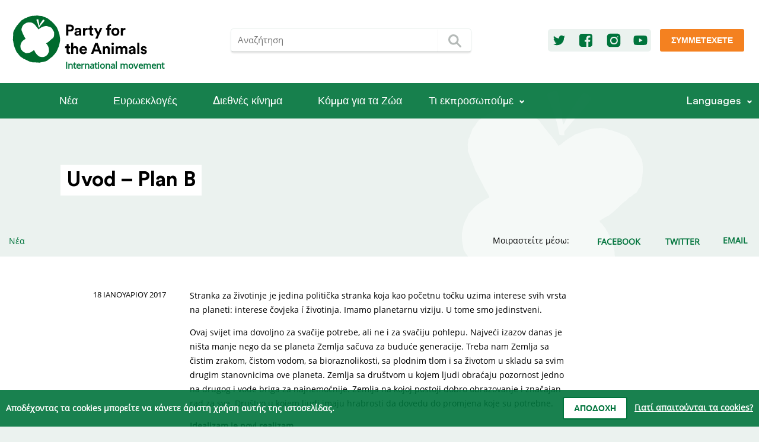

--- FILE ---
content_type: text/html; charset=UTF-8
request_url: https://www.partyfortheanimals.com/el/uvod-plan-b?lang=el
body_size: 60505
content:
<!DOCTYPE html>
<html lang="el" >
    <head>
        <meta charset="utf-8">
        <meta http-equiv="X-UA-Compatible" content="IE=edge">
        <meta name="viewport" content="width=device-width, initial-scale=1">

                                                                                                    <link rel="alternate" hreflang="ar" href="https://www.partyfortheanimals.com/ar/uvod-plan-b">
                                                                                                                                                                                                                                                            <link rel="alternate" hreflang="de" href="https://www.partyfortheanimals.com/de/uvod-plan-b">
                                                                                                                                                                        <link rel="alternate" hreflang="en-US" href="https://www.partyfortheanimals.com/en/uvod-plan-b">
                                                                                                                                                    <link rel="alternate" hreflang="es" href="https://www.partyfortheanimals.com/es/uvod-plan-b">
                                                                                                                                                                                                                                                            <link rel="alternate" hreflang="fr" href="https://www.partyfortheanimals.com/fr/uvod-plan-b">
                                                                                                                                                    <link rel="alternate" hreflang="he" href="https://www.partyfortheanimals.com/he/uvod-plan-b">
                                                                                                                                                    <link rel="alternate" hreflang="hr" href="https://www.partyfortheanimals.com/hr/uvod-plan-b">
                                                                                                                                                    <link rel="alternate" hreflang="it" href="https://www.partyfortheanimals.com/it/uvod-plan-b">
                                                                                                                                                    <link rel="alternate" hreflang="nl-NL" href="https://www.partyfortheanimals.com/nl/uvod-plan-b">
                                                                                                                                                    <link rel="alternate" hreflang="pt-PT" href="https://www.partyfortheanimals.com/pt/uvod-plan-b">
                                                                                                                                                    <link rel="alternate" hreflang="ro" href="https://www.partyfortheanimals.com/ro/uvod-plan-b">
                                                                                                                                                    <link rel="alternate" hreflang="ru" href="https://www.partyfortheanimals.com/ru/uvod-plan-b">
                                                                                                                                                    <link rel="alternate" hreflang="sv-SE" href="https://www.partyfortheanimals.com/sv/uvod-plan-b">
                                                                                                                                                    <link rel="alternate" hreflang="tr" href="https://www.partyfortheanimals.com/tr/uvod-plan-b">
                                                        
        <link rel="shortcut icon" type="image/x-icon" href="/favicon.ico">
        <link rel="apple-touch-icon-precomposed" sizes="144x144" href="/apple-icon-144x144.png">
        <link rel="apple-touch-icon-precomposed" sizes="114x114" href="/apple-icon-114x114.png">
        <link rel="apple-touch-icon-precomposed" href="/apple-icon-57x57.png">

        <meta property="og:title" content="Uvod – Plan B - Party for the Animals">
        <meta property="og:type" content="website">
        <meta property="og:url" content="https://www.partyfortheanimals.com/el/uvod-plan-b">
        <meta property="og:site_name" content="Party for the Animals">

        <meta property="og:image" content="/images/fbdefaultimg.jpg">
        <meta property="og:description" content="Stranka za životinje je jedina politička stranka koja kao početnu točku uzima interese svih vrsta na planeti: interese čovjeka í životinja. Imamo planetarnu viziju. U tome smo jedinstveni.
Ovaj svijet ima dovoljno za svačije potrebe, ali ne i za svačiju pohlepu. Najveći izazov danas je ništa manj...">

        <title>Uvod – Plan B - Party for the Animals</title>

        <meta name="description" content="Stranka za životinje je jedina politička stranka koja kao početnu točku uzima interese svih vrsta na planeti: interese čovjeka í životinja. Imamo planetarnu viziju. U tome smo jedinstveni.
Ovaj svijet ima dovoljno za svačije potrebe, ali ne i za svačiju pohlepu. Najveći izazov danas je ništa manj...">
        <link rel="canonical" href="https://www.partyfortheanimals.com/el/uvod-plan-b">
        <meta name="twitter:site" content="@Party4Animals">
        <meta name="twitter:card" content="summary_large_image">
        <meta property="fb:pages" content="172587329423778">
        <meta name="facebook-domain-verification" content="0iupivg5epzh6aljelpj3yr1h2d5fh">

                    <link rel="stylesheet" href="/css/frontend.css?v155">
        
        <!-- Matomo -->
<script type="text/javascript">
  var _paq = _paq || [];
  /* tracker methods like "setCustomDimension" should be called before "trackPageView" */
  _paq.push(["setDomains", ["*.www.partyfortheanimals.com","*.www.partyfortheanimals.nl"]]);
  _paq.push(["setDoNotTrack", true]);
  _paq.push(["disableCookies"]);
  _paq.push(['trackPageView']);
  _paq.push(['enableLinkTracking']);
  (function() {
    var u="//analytics.partijvoordedieren.nl/";
    _paq.push(['setTrackerUrl', u+'piwik.php']);
    _paq.push(['setSiteId', '3']);
    var d=document, g=d.createElement('script'), s=d.getElementsByTagName('script')[0];
    g.type='text/javascript'; g.async=true; g.defer=true; g.src=u+'piwik.js'; s.parentNode.insertBefore(g,s);
  })();
</script>
<!-- End Matomo Code -->
        
            </head>
    <body class=" news">

        <nav>
    <div class="top-row">
        <div class="container row">
            <a class="logo" href="https://www.partyfortheanimals.com/el/">
                <img src="https://www.partyfortheanimals.com/images/logo.svg" alt="logo" />
                <span>International movement</span>
            </a>

            <form action="https://www.partyfortheanimals.com/el/search">
                <input type="text" required name="q" class="input" placeholder="Αναζήτηση" /><button type="submit" class="btn btn-primary"><svg xmlns="http://www.w3.org/2000/svg" version="1.1" viewBox="0 0 50 50">
 <ellipse rx="9.05" ry="9.05" cy="22.2" cx="22.2" stroke-width="3.92" fill="none"/>
 <path d="m29.6 29.6 7.2 7.2" stroke-linecap="round" stroke-width="3.92" fill="none"/>
</svg></button>
            </form>

            <div class="cta">
                <div class="socials">
                                            <a href="https://twitter.com/Party4Animals" class="social" target="_blank" title="Twitter" rel="noopener noreferrer">
                            <svg width="28" height="28" viewBox="0 0 28 28" fill="none" xmlns="http://www.w3.org/2000/svg">
<path d="M24.1646 7.70472C23.4164 8.02722 22.6037 8.25942 21.7652 8.34973C22.6295 7.83372 23.2874 7.02101 23.597 6.0535C22.7972 6.53081 21.8942 6.87911 20.9525 7.05971C20.1914 6.247 19.1077 5.7439 17.9081 5.7439C15.5989 5.7439 13.7413 7.61442 13.7413 9.91064C13.7413 10.2332 13.78 10.5557 13.8445 10.8653C10.3873 10.6847 7.30412 9.03343 5.253 6.50501C4.89179 7.12422 4.68539 7.83372 4.68539 8.60773C4.68539 10.0525 5.4207 11.3297 6.54302 12.0779C5.8593 12.0521 5.2143 11.8586 4.65959 11.549C4.65959 11.5619 4.65959 11.5877 4.65959 11.6006C4.65959 13.6259 6.09151 15.3029 8.00073 15.6899C7.65243 15.7802 7.27833 15.8318 6.90422 15.8318C6.63332 15.8318 6.37531 15.806 6.11731 15.7673C6.64621 17.4186 8.18133 18.6182 10.0132 18.6569C8.58123 19.7793 6.78811 20.4372 4.8402 20.4372C4.49189 20.4372 4.16939 20.4242 3.83398 20.3855C5.6787 21.5723 7.87173 22.2561 10.2325 22.2561C17.8951 22.2561 22.0877 15.9092 22.0877 10.4008C22.0877 10.2202 22.0877 10.0396 22.0748 9.85904C22.8875 9.26563 23.597 8.53033 24.1646 7.70472Z" />
</svg>
                        </a>
                                                <a href="https://www.facebook.com/Party4theAnimals/" class="social" target="_blank" title="Facebook" rel="noopener noreferrer">
                            <svg width="28" height="28" viewBox="0 0 28 28" fill="none" xmlns="http://www.w3.org/2000/svg">
<path d="M20.875 3H7.125C4.84766 3 3 4.84766 3 7.125V20.875C3 23.1524 4.84766 25 7.125 25H14.7448V16.4779H11.8802V13.1549H14.7448V10.7057C14.7448 7.86979 16.4922 6.32292 19.0274 6.32292C20.2305 6.32292 21.276 6.40886 21.5768 6.45183V9.41667L19.8294 9.43099C18.4401 9.43099 18.1823 10.0755 18.1823 11.0352V13.1549H21.4622L21.0325 16.4779H18.1823V25H20.875C23.1524 25 25 23.1524 25 20.875V7.125C25 4.84766 23.1524 3 20.875 3Z" />
</svg>
                        </a>
                                                                        <a href="https://www.instagram.com/partyfortheanimals/" class="social" target="_blank" title="Instagram" rel="noopener noreferrer">
                            <svg width="28" height="28" viewBox="0 0 28 28" fill="none" xmlns="http://www.w3.org/2000/svg">
<path d="M18.9269 14.4477C18.9269 16.9212 16.9218 18.9263 14.4483 18.9263C11.9748 18.9263 9.96971 16.9212 9.96971 14.4477C9.96971 11.9743 11.9748 9.96913 14.4483 9.96913C16.9218 9.96913 18.9269 11.9743 18.9269 14.4477Z" />
<path fill-rule="evenodd" clip-rule="evenodd" d="M7.80371 2.80347C5.04229 2.80347 2.80371 5.04204 2.80371 7.80347V20.1965C2.80371 22.9579 5.04229 25.1965 7.80371 25.1965H20.1967C22.9581 25.1965 25.1967 22.9579 25.1967 20.1965V7.80347C25.1967 5.04204 22.9581 2.80347 20.1967 2.80347H7.80371ZM20.7183 9.07341C21.213 9.07341 21.6141 8.67239 21.6141 8.17769C21.6141 7.683 21.213 7.28197 20.7183 7.28197C20.2237 7.28197 19.8226 7.683 19.8226 8.17769C19.8226 8.67239 20.2237 9.07341 20.7183 9.07341ZM20.89 14.4477C20.89 18.4832 18.4838 20.8894 14.4483 20.8894C10.4128 20.8894 8.00665 18.4832 8.00665 14.4477C8.00665 10.4122 10.4128 8.00608 14.4483 8.00608C18.4838 8.00608 20.89 10.4122 20.89 14.4477Z" />
</svg>
                        </a>
                                                                        <a href="https://www.youtube.com/playlist?list=PLfRiK3Hk3ZKGHqG_w8cVM7hBU4_ngbT14" class="social" target="_blank" title="Youtube" rel="noopener noreferrer">
                            <svg width="28" height="28" viewBox="0 0 28 28" fill="none" xmlns="http://www.w3.org/2000/svg">
<path d="M25.0366 8.46557C24.8962 7.96245 24.6435 7.5292 24.2784 7.16583C23.9133 6.80247 23.478 6.55091 22.9725 6.41115C22.2424 6.21549 20.5293 6.07573 17.8334 5.99188L14 5.94995L10.1667 5.99188C7.4707 6.07573 5.75763 6.21549 5.02747 6.41115C4.52198 6.55091 4.08669 6.80247 3.72161 7.16583C3.35653 7.5292 3.10378 7.96245 2.96337 8.46557C2.76679 9.22027 2.62637 10.3663 2.54212 11.9036C2.51404 12.6862 2.5 13.385 2.5 14L2.54212 16.0963C2.62637 17.6616 2.76679 18.8216 2.96337 19.5763C3.10378 20.0514 3.35653 20.4707 3.72161 20.8341C4.08669 21.1975 4.52198 21.449 5.02747 21.5888C5.75763 21.7844 7.4707 21.9242 10.1667 22.008L14 22.05L17.8334 22.008C20.5293 21.9242 22.2424 21.7844 22.9725 21.5888C23.478 21.449 23.9133 21.1975 24.2784 20.8341C24.6435 20.4707 24.8962 20.0514 25.0366 19.5763C25.2332 18.8216 25.3736 17.6616 25.4579 16.0963L25.5 14L25.4579 11.9036C25.3736 10.3663 25.2332 9.22027 25.0366 8.46557ZM11.641 17.438V10.6039L17.6648 14L11.641 17.438Z" />
</svg>
                        </a>
                                                            </div>

                                    <a href="https://www.partyfortheanimals.com/el/get-involved" target="" class="btn btn-secondary cta">
                        Συμμετέχετε
                    </a>
                            </div>


        </div>
    </div>
    <div class="bottom-row">
                    <a href="https://www.partyfortheanimals.com/el/" class="home"><img src="https://www.partyfortheanimals.com/images/logo_mark_negative.svg" alt="logo" /></a>
            <a class="toggle" href="#">
                <div class="lines">
                    <div class="line-1"></div>
                    <div class="line-2"></div>
                    <div class="line-3"></div>
                </div>
                κατάλογος
            </a>
        
        <div class="mobile-search">
            <form action="https://www.partyfortheanimals.com/el/search">
                <input type="text" required name="q" class="input" placeholder="Αναζήτηση" aria-label="Ορος αναζήτησης" /><button type="submit" class="btn btn-primary" aria-label="Αναζήτηση"><svg xmlns="http://www.w3.org/2000/svg" version="1.1" viewBox="0 0 50 50">
 <ellipse rx="9.05" ry="9.05" cy="22.2" cx="22.2" stroke-width="3.92" fill="none"/>
 <path d="m29.6 29.6 7.2 7.2" stroke-linecap="round" stroke-width="3.92" fill="none"/>
</svg></button>
            </form>
        </div>

        <div class="row-md-up container">
                        <ul class="row-md-up container">
                                                            <li>
                            <a href="https://www.partyfortheanimals.com/archive/news" target="" class="parent ">Νέα</a>

                                                            <div class="sublinks">
                                    <ul>
                                                                            </ul>
                                </div>
                                                    </li>
                                            <li>
                            <a href="https://www.partyfortheanimals.com/el/party-for-the-animals-is-ready-for-the-european-elections" target="" class="parent ">Ευρωεκλογές</a>

                                                            <div class="sublinks">
                                    <ul>
                                                                            </ul>
                                </div>
                                                    </li>
                                            <li>
                            <a href="https://www.partyfortheanimals.com/international-movement" target="" class="parent ">Διεθνές κίνημα</a>

                                                            <div class="sublinks">
                                    <ul>
                                                                            </ul>
                                </div>
                                                    </li>
                                            <li>
                            <a href="https://www.partyfortheanimals.com/el/who-we-are" target="" class="parent ">Κόμμα για τα Ζώα</a>

                                                            <div class="sublinks">
                                    <ul>
                                                                            </ul>
                                </div>
                                                    </li>
                                            <li>
                            <a href="https://www.partyfortheanimals.com/el/" target="" class="parent has-sublinks">Τι εκπροσωπούμε</a>

                                                            <div class="sublinks">
                                    <ul>
                                                                                    <li>
                                                <a href="https://www.partyfortheanimals.com/stances/healthy-agriculture-sustainable-food" target="">Υγιής γεωργία, βιώσιμη τροφή</a>
                                            </li>
                                                                                    <li>
                                                <a href="https://www.partyfortheanimals.com/stances/animal-rights" target="">Τα Δικαιώματα των ζώων</a>
                                            </li>
                                                                                    <li>
                                                <a href="https://www.partyfortheanimals.com/stances/environment-climate-and-energy" target="">Περιβάλλον, κλίμα και ενέργεια</a>
                                            </li>
                                                                                    <li>
                                                <a href="https://www.partyfortheanimals.com/stances/economy" target="">Οικονομία</a>
                                            </li>
                                                                                    <li>
                                                <a href="https://www.partyfortheanimals.com/stances/biodiversity" target="">Βιοποικιλότητα</a>
                                            </li>
                                                                                    <li>
                                                <a href="https://www.partyfortheanimals.com/stances/social-issues" target="">Κοινωνικά θέματα</a>
                                            </li>
                                                                            </ul>
                                </div>
                                                    </li>
                    
                    <li class="fill separator"></li>
                                        <li class="socialsMobile">
                                                <a href="https://twitter.com/Party4Animals" class="social" target="_blank" title="Twitter" rel="noopener noreferrer">
                            <svg width="28" height="28" viewBox="0 0 28 28" fill="none" xmlns="http://www.w3.org/2000/svg">
<path d="M24.1646 7.70472C23.4164 8.02722 22.6037 8.25942 21.7652 8.34973C22.6295 7.83372 23.2874 7.02101 23.597 6.0535C22.7972 6.53081 21.8942 6.87911 20.9525 7.05971C20.1914 6.247 19.1077 5.7439 17.9081 5.7439C15.5989 5.7439 13.7413 7.61442 13.7413 9.91064C13.7413 10.2332 13.78 10.5557 13.8445 10.8653C10.3873 10.6847 7.30412 9.03343 5.253 6.50501C4.89179 7.12422 4.68539 7.83372 4.68539 8.60773C4.68539 10.0525 5.4207 11.3297 6.54302 12.0779C5.8593 12.0521 5.2143 11.8586 4.65959 11.549C4.65959 11.5619 4.65959 11.5877 4.65959 11.6006C4.65959 13.6259 6.09151 15.3029 8.00073 15.6899C7.65243 15.7802 7.27833 15.8318 6.90422 15.8318C6.63332 15.8318 6.37531 15.806 6.11731 15.7673C6.64621 17.4186 8.18133 18.6182 10.0132 18.6569C8.58123 19.7793 6.78811 20.4372 4.8402 20.4372C4.49189 20.4372 4.16939 20.4242 3.83398 20.3855C5.6787 21.5723 7.87173 22.2561 10.2325 22.2561C17.8951 22.2561 22.0877 15.9092 22.0877 10.4008C22.0877 10.2202 22.0877 10.0396 22.0748 9.85904C22.8875 9.26563 23.597 8.53033 24.1646 7.70472Z" />
</svg>
                        </a>
                                                <a href="https://www.facebook.com/Party4theAnimals/" class="social" target="_blank" title="Facebook" rel="noopener noreferrer">
                            <svg width="28" height="28" viewBox="0 0 28 28" fill="none" xmlns="http://www.w3.org/2000/svg">
<path d="M20.875 3H7.125C4.84766 3 3 4.84766 3 7.125V20.875C3 23.1524 4.84766 25 7.125 25H14.7448V16.4779H11.8802V13.1549H14.7448V10.7057C14.7448 7.86979 16.4922 6.32292 19.0274 6.32292C20.2305 6.32292 21.276 6.40886 21.5768 6.45183V9.41667L19.8294 9.43099C18.4401 9.43099 18.1823 10.0755 18.1823 11.0352V13.1549H21.4622L21.0325 16.4779H18.1823V25H20.875C23.1524 25 25 23.1524 25 20.875V7.125C25 4.84766 23.1524 3 20.875 3Z" />
</svg>
                        </a>
                                                                        <a href="https://www.instagram.com/partyfortheanimals/" class="social" target="_blank" title="Instagram" rel="noopener noreferrer">
                            <svg width="28" height="28" viewBox="0 0 28 28" fill="none" xmlns="http://www.w3.org/2000/svg">
<path d="M18.9269 14.4477C18.9269 16.9212 16.9218 18.9263 14.4483 18.9263C11.9748 18.9263 9.96971 16.9212 9.96971 14.4477C9.96971 11.9743 11.9748 9.96913 14.4483 9.96913C16.9218 9.96913 18.9269 11.9743 18.9269 14.4477Z" />
<path fill-rule="evenodd" clip-rule="evenodd" d="M7.80371 2.80347C5.04229 2.80347 2.80371 5.04204 2.80371 7.80347V20.1965C2.80371 22.9579 5.04229 25.1965 7.80371 25.1965H20.1967C22.9581 25.1965 25.1967 22.9579 25.1967 20.1965V7.80347C25.1967 5.04204 22.9581 2.80347 20.1967 2.80347H7.80371ZM20.7183 9.07341C21.213 9.07341 21.6141 8.67239 21.6141 8.17769C21.6141 7.683 21.213 7.28197 20.7183 7.28197C20.2237 7.28197 19.8226 7.683 19.8226 8.17769C19.8226 8.67239 20.2237 9.07341 20.7183 9.07341ZM20.89 14.4477C20.89 18.4832 18.4838 20.8894 14.4483 20.8894C10.4128 20.8894 8.00665 18.4832 8.00665 14.4477C8.00665 10.4122 10.4128 8.00608 14.4483 8.00608C18.4838 8.00608 20.89 10.4122 20.89 14.4477Z" />
</svg>
                        </a>
                                                                        <a href="https://www.youtube.com/playlist?list=PLfRiK3Hk3ZKGHqG_w8cVM7hBU4_ngbT14" class="social" target="_blank" title="Youtube" rel="noopener noreferrer">
                            <svg width="28" height="28" viewBox="0 0 28 28" fill="none" xmlns="http://www.w3.org/2000/svg">
<path d="M25.0366 8.46557C24.8962 7.96245 24.6435 7.5292 24.2784 7.16583C23.9133 6.80247 23.478 6.55091 22.9725 6.41115C22.2424 6.21549 20.5293 6.07573 17.8334 5.99188L14 5.94995L10.1667 5.99188C7.4707 6.07573 5.75763 6.21549 5.02747 6.41115C4.52198 6.55091 4.08669 6.80247 3.72161 7.16583C3.35653 7.5292 3.10378 7.96245 2.96337 8.46557C2.76679 9.22027 2.62637 10.3663 2.54212 11.9036C2.51404 12.6862 2.5 13.385 2.5 14L2.54212 16.0963C2.62637 17.6616 2.76679 18.8216 2.96337 19.5763C3.10378 20.0514 3.35653 20.4707 3.72161 20.8341C4.08669 21.1975 4.52198 21.449 5.02747 21.5888C5.75763 21.7844 7.4707 21.9242 10.1667 22.008L14 22.05L17.8334 22.008C20.5293 21.9242 22.2424 21.7844 22.9725 21.5888C23.478 21.449 23.9133 21.1975 24.2784 20.8341C24.6435 20.4707 24.8962 20.0514 25.0366 19.5763C25.2332 18.8216 25.3736 17.6616 25.4579 16.0963L25.5 14L25.4579 11.9036C25.3736 10.3663 25.2332 9.22027 25.0366 8.46557ZM11.641 17.438V10.6039L17.6648 14L11.641 17.438Z" />
</svg>
                        </a>
                                            
                    </li>
                            </ul>
            <div href="#" class="parent has-sublinks languages-wrapper">
                Languages
                <div class="sublinks languages">
                    <ul>
                                                    <li data-handle="ar">
                                                                                                                                                                                                                    
                                <a lang="ar" href="https://www.partyfortheanimals.com/ar/uvod-plan-b?lang=ar">العربية</a>
                            </li>
                                                    <li data-handle="de">
                                                                                                                                                                                                                    
                                <a lang="de" href="https://www.partyfortheanimals.com/de/uvod-plan-b?lang=de">Deutsch</a>
                            </li>
                                                    <li data-handle="el">
                                                                                                                                                                                                                    
                                <a lang="el" href="https://www.partyfortheanimals.com/el/uvod-plan-b?lang=el">Ελληνικά</a>
                            </li>
                                                    <li data-handle="en">
                                                                                                                                                                                                                    
                                <a lang="en-US" href="https://www.partyfortheanimals.com/en/uvod-plan-b?lang=en-US">English</a>
                            </li>
                                                    <li data-handle="es">
                                                                                                                                                                                                                    
                                <a lang="es" href="https://www.partyfortheanimals.com/es/uvod-plan-b?lang=es">Español</a>
                            </li>
                                                    <li data-handle="fr">
                                                                                                                                                                                                                    
                                <a lang="fr" href="https://www.partyfortheanimals.com/fr/uvod-plan-b?lang=fr">Français</a>
                            </li>
                                                    <li data-handle="he">
                                                                                                                                                                                                                    
                                <a lang="he" href="https://www.partyfortheanimals.com/he/uvod-plan-b?lang=he">עברית</a>
                            </li>
                                                    <li data-handle="hr">
                                                                                                                                                                                                                    
                                <a lang="hr" href="https://www.partyfortheanimals.com/hr/uvod-plan-b?lang=hr">Hrvatski</a>
                            </li>
                                                    <li data-handle="it">
                                                                                                                                                                                                                    
                                <a lang="it" href="https://www.partyfortheanimals.com/it/uvod-plan-b?lang=it">Italiano</a>
                            </li>
                                                    <li data-handle="nl">
                                                                                                                                                                                                                    
                                <a lang="nl-NL" href="https://www.partyfortheanimals.com/nl/uvod-plan-b?lang=nl-NL">Nederlands</a>
                            </li>
                                                    <li data-handle="pt">
                                                                                                                                                                                                                    
                                <a lang="pt-PT" href="https://www.partyfortheanimals.com/pt/uvod-plan-b?lang=pt-PT">Português</a>
                            </li>
                                                    <li data-handle="ro">
                                                                                                                                                                                                                    
                                <a lang="ro" href="https://www.partyfortheanimals.com/ro/uvod-plan-b?lang=ro">Română</a>
                            </li>
                                                    <li data-handle="ru">
                                                                                                                                                                                                                    
                                <a lang="ru" href="https://www.partyfortheanimals.com/ru/uvod-plan-b?lang=ru">Русский</a>
                            </li>
                                                    <li data-handle="sv">
                                                                                                                                                                                                                    
                                <a lang="sv-SE" href="https://www.partyfortheanimals.com/sv/uvod-plan-b?lang=sv-SE">Svenska</a>
                            </li>
                                                    <li data-handle="tr">
                                                                                                                                                                                                                    
                                <a lang="tr" href="https://www.partyfortheanimals.com/tr/uvod-plan-b?lang=tr">Türkçe</a>
                            </li>
                                            </ul>
                </div>
            </div>
        </div>
    </div>

</nav>        <main>
                <div class="page">
                    
<style>
    
    
            @media (min-width: 769px) {
            #entry-15564 {
                background: none;
            }
        }
    </style>            <div id="entry-15564" class="titles no-image ">
                                    <h1>Uvod – Plan B</h1><br>
                                                                            </div>
        
        <div class="top-bar">
            <div class="breadcrumbs">
                                    
                                            <a href="https://www.partyfortheanimals.com/el/αρχείο/νέα">Νέα</a>
                                                </div>

            <div class="share">
                
                                                                                                                                                                                                        
                    <p>Μοιραστείτε μέσω:</p>
                    <a href="https://www.facebook.com/dialog/share?app_id=251923255984428&amp;display=popup&amp;href=https://www.partyfortheanimals.com/el/uvod-plan-b?lang=el&amp;redirect_uri=https://www.partyfortheanimals.com/el/uvod-plan-b?lang=el" onclick="javascript:window.open(this.href, '', 'menubar=no,toolbar=no,resizable=yes,scrollbars=yes,height=600,width=600');return false;" title="Facebook">
                        <svg width="28" height="28" viewBox="0 0 28 28" fill="none" xmlns="http://www.w3.org/2000/svg">
<path d="M20.875 3H7.125C4.84766 3 3 4.84766 3 7.125V20.875C3 23.1524 4.84766 25 7.125 25H14.7448V16.4779H11.8802V13.1549H14.7448V10.7057C14.7448 7.86979 16.4922 6.32292 19.0274 6.32292C20.2305 6.32292 21.276 6.40886 21.5768 6.45183V9.41667L19.8294 9.43099C18.4401 9.43099 18.1823 10.0755 18.1823 11.0352V13.1549H21.4622L21.0325 16.4779H18.1823V25H20.875C23.1524 25 25 23.1524 25 20.875V7.125C25 4.84766 23.1524 3 20.875 3Z" />
</svg>
                        <span>facebook</span>
                    </a>
                    <a href="https://twitter.com/intent/tweet?text=Uvod%20%E2%80%93%20Plan%20B%20-%20Party%20for%20the%20Animals&amp;url=https://www.partyfortheanimals.com/el/uvod-plan-b?lang=el&amp;via=Party4Animals" onclick="javascript:window.open(this.href, '', 'menubar=no,toolbar=no,resizable=yes,scrollbars=yes,height=600,width=600');return false;" title="Twitter">
                        <svg width="28" height="28" viewBox="0 0 28 28" fill="none" xmlns="http://www.w3.org/2000/svg">
<path d="M24.1646 7.70472C23.4164 8.02722 22.6037 8.25942 21.7652 8.34973C22.6295 7.83372 23.2874 7.02101 23.597 6.0535C22.7972 6.53081 21.8942 6.87911 20.9525 7.05971C20.1914 6.247 19.1077 5.7439 17.9081 5.7439C15.5989 5.7439 13.7413 7.61442 13.7413 9.91064C13.7413 10.2332 13.78 10.5557 13.8445 10.8653C10.3873 10.6847 7.30412 9.03343 5.253 6.50501C4.89179 7.12422 4.68539 7.83372 4.68539 8.60773C4.68539 10.0525 5.4207 11.3297 6.54302 12.0779C5.8593 12.0521 5.2143 11.8586 4.65959 11.549C4.65959 11.5619 4.65959 11.5877 4.65959 11.6006C4.65959 13.6259 6.09151 15.3029 8.00073 15.6899C7.65243 15.7802 7.27833 15.8318 6.90422 15.8318C6.63332 15.8318 6.37531 15.806 6.11731 15.7673C6.64621 17.4186 8.18133 18.6182 10.0132 18.6569C8.58123 19.7793 6.78811 20.4372 4.8402 20.4372C4.49189 20.4372 4.16939 20.4242 3.83398 20.3855C5.6787 21.5723 7.87173 22.2561 10.2325 22.2561C17.8951 22.2561 22.0877 15.9092 22.0877 10.4008C22.0877 10.2202 22.0877 10.0396 22.0748 9.85904C22.8875 9.26563 23.597 8.53033 24.1646 7.70472Z" />
</svg>
                        <span>twitter</span>
                    </a>
                    <a href="whatsapp://send?text=Uvod%20%E2%80%93%20Plan%20B%20-%20Party%20for%20the%20Animals%20https://www.partyfortheanimals.com/el/uvod-plan-b?lang=el" class="whatsapp" target="_blank" rel="noopener noreferrer" title="Whatsapp">
                        <svg width="25" height="25" viewBox="0 0 25 25" version="1.1" xmlns="http://www.w3.org/2000/svg" xmlns:xlink="http://www.w3.org/1999/xlink">
<g id="Canvas" fill="none">
<g id="whatsapp" clip-path="url(#clip0)">
<g id="Subtract">
<path fill-rule="evenodd" clip-rule="evenodd" d="M 0.455566 12.1777C 0.455566 5.45898 5.95703 0 12.728 0C 19.499 0 25 5.45898 25 12.1777C 25 18.8945 19.499 24.3535 12.728 24.3535C 11.7798 24.3535 10.835 24.2441 9.91406 24.0293C 8.82764 23.7773 7.77393 23.377 6.78711 22.8359L 0 25L 2.21338 18.459C 1.05811 16.5703 0.455566 14.3887 0.455566 12.1777ZM 16.0317 13.7578C 15.6089 13.7578 14.7949 15.3262 14.3066 15.3262C 14.1763 15.3262 14.0625 15.2773 13.9482 15.2129C 13.0371 14.7598 12.2393 14.291 11.4907 13.5801C 10.8721 13 10.1885 12.127 9.83057 11.3691C 9.78174 11.2871 9.74902 11.207 9.74902 11.127C 9.74902 10.9629 9.96484 10.7383 10.207 10.4844C 10.5176 10.1602 10.8721 9.79102 10.8721 9.44727C 10.8721 9.28516 10.042 7.08984 9.92822 6.81445C 9.76562 6.39453 9.68408 6.26562 9.24463 6.26562C 9.13672 6.26562 9.0332 6.25195 8.93164 6.24023C 8.83398 6.22852 8.73828 6.2168 8.64258 6.2168C 8.30078 6.2168 8.04004 6.3457 7.7959 6.57227C 7.01465 7.29883 6.62402 8.05859 6.5918 9.12305L 6.5918 9.25391C 6.5752 10.3672 7.12891 11.4824 7.74707 12.3867C 9.14697 14.4375 10.5957 16.2305 12.9229 17.2793C 13.623 17.6016 15.2344 18.2812 16.0156 18.2812C 16.9434 18.2812 18.457 17.6992 18.8315 16.7949C 18.978 16.4238 19.1079 15.9707 19.1079 15.5684C 19.1079 15.502 19.1079 15.4062 19.0757 15.3262C 19 15.1973 17.8071 14.5488 16.9316 14.127C 16.4873 13.9141 16.125 13.7578 16.0317 13.7578Z" />
</g>
</g>
</g>
<defs>

<clipPath id="clip0">
<rect width="25" height="25" fill="white"/>
</clipPath>

</defs>
</svg>

                        <span>whatsapp</span>
                    </a>
                    <a href="mailto:?to=&amp;body=Stranka%20za%20%C5%BEivotinje%20je%20jedina%20politi%C4%8Dka%20stranka%20koja%20kao%20po%C4%8Detnu%20to%C4%8Dku%20uzima%20interese%20svih%20vrsta%20na%20planeti%3A%20interese%20%C4%8Dovjeka%20%C3%AD%20%C5%BEivotinja.%20Imamo%20planetarnu%20viziju.%20U%20tome%20smo%20jedinstveni.%0AOvaj%20svijet%20ima%20dovoljno%20za%20sva%C4%8Dije%20potrebe%2C%20ali%20ne%20i%20za%20sva%C4%8Diju%20pohlepu.%20Najve%C4%87i%20izazov%20danas%20je%20ni%C5%A1ta%20manj...%20https://www.partyfortheanimals.com/el/uvod-plan-b?lang=el&amp;subject=Uvod%20%E2%80%93%20Plan%20B%20-%20Party%20for%20the%20Animals" title="Email">
                        <svg width="25" height="25" viewBox="0 0 25 25" fill="none" xmlns="http://www.w3.org/2000/svg">
<path d="M25 9.33371C24.5815 9.79409 24.1071 10.1987 23.6049 10.5474C21.2751 12.1239 18.9314 13.7143 16.6574 15.3605C15.4855 16.2254 14.0346 17.2857 12.5139 17.2857H12.5H12.486C10.9654 17.2857 9.51451 16.2254 8.34263 15.3605C6.06864 13.7003 3.72489 12.1239 1.40904 10.5474C0.892857 10.1987 0.418527 9.79409 0 9.33371V20.4107C0 21.6384 1.00446 22.6429 2.23214 22.6429H22.7679C23.9955 22.6429 25 21.6384 25 20.4107V9.33371ZM25 5.23214C25 4.00447 23.9816 3 22.7679 3H2.23214C0.739397 3 0 4.17188 0 5.53906C0 6.80859 1.40904 8.38505 2.39955 9.05469C4.56194 10.5614 6.75223 12.0681 8.91462 13.5887C9.82143 14.2165 11.356 15.5 12.486 15.5H12.5H12.5139C13.644 15.5 15.1786 14.2165 16.0854 13.5887C18.2478 12.0681 20.4381 10.5614 22.6144 9.05469C23.8421 8.20368 25 6.79464 25 5.23214Z" />
</svg>                        <span>email</span>
                    </a>
                            </div>
        </div>

        <div class="content-wrapper">
                <div class="white-wrapper">
        <div class="content-small matrix">
            <div class="pagedate">18 Ιανουαρίου 2017</div>
                
            <p>Stranka za životinje je jedina politička stranka koja kao početnu točku uzima interese svih vrsta na planeti: interese čovjeka í životinja. Imamo planetarnu viziju. U tome smo jedinstveni.</p>
<p>Ovaj svijet ima dovoljno za svačije potrebe, ali ne i za svačiju pohlepu. Najveći izazov danas je ništa manje nego da se planeta Zemlja sačuva za buduće generacije. Treba nam Zemlja sa čistim zrakom, čistom vodom, sa bioraznolikosti, sa plodnim tlom i sa životom u skladu sa svim drugim stanovnicima ove planeta. Zemlja sa društvom u kojem ljudi obraćaju pozornost jedno na drugog i vode briga za najnemoćnije. Zemlja na kojoj postoji dobro obrazovanje i značajan rad za sve. Društvo u kojem ljudi imaju hrabrosti da dovedu do promjena koje su potrebne.</p>
<p><strong>Idealizam je novi realizam<br />
</strong>Postoji potreba za plan B, jer nema planete B. Ovaj izborni program je taj plan B. Bez borbe protiv samo simptoma. Bez rješenja koji bi tek nakon nekoliko desetljeća trebali imati neki utjecaj. Bez kompromisa. Ali sa idealima koji su izvedivi, pristupačni i koje možemo finansirati. Uvjereni smo da je to moguće. I mi ćemo se jako potruditi da to ostavarimo.</p>
<p>U saboru na dnevni red stavljamo teme koje druge stranke samo vole ignorirati. Vodimo snažnu opoziciju protiv razmišljanja o samo jednom pitanju, to jeste opoziciju protiv načina razmišljanja stranaka koje se samo bave čovjekom sa zapada i njegovim novcem. Tradicionalno razmišljanje još uvijek pretpostavlja da se prvo treba zaraditi novac, prije nego što možemo dati ozbiljnu pozornost na stvari koje su zaista važne. Stvari kao što su prava ljudi i životinja, te očuvanje prirode i okoliša. Temeljne uvjete našeg postojanja, druge stranke doživljavaju kao luksuz. Navikli smo da novac vidimo kao cilj sam po sebi. Kao da je ono što sebi možemo priuštiti povezano s iznosima novca, umjesto sa koliko bogatstva planeta Zemlja može ponuditi, sa načinom na koji se distribuira to bogatstvo i sa pitanjem koje (moralne) odluke pri tome donosimo. Sadašnji trend gospodarstva je prvenstveno usmjeren na to da se sve ono što naša planeta nudi što brže moguće potroši. Želimo ekonomiju koja je u službi svega što čini život vrijednim. Kao što su borba protiv siromaštva, promicanje jednakosti, sigurnost i kvalitet života na zemlji.</p>
<p>Djecu prijašnjih generacija uvijek je čekala bolja budućnost nego njigove roditelje kada su bili mladi. Tako je bilo sve do naše generacije. Mi smo prva generacija koja se brine o pitanju da li će našoj djeci biti bolje nego nama, kako u materijalnom tako i u nematerijalnom smislu. Čini se da smo prva generacija koja se mora suočiti s promjenama koje jedva možemo kontrolirati<strong>,</strong> koje će zahtijevati svu našu domišljatost i naše inovativne snage, kako bi očuvali kvalitet života na zemlji.</p>
<p><strong>Plan B. Postoji obilje rješenja<br />
</strong>Ekonomska kriza nije uzrokovana oskudnosti dobara i usluga, nego greškama u gospodarskom sustavu. Živimo u vremenima u kojima sa sve manjom radnom snagom, možemo proizvoditi i organizirati sve što nam treba. To pruža veliku priliku da provedemo više vremena u brizi za drugoga i za prirodu. I da provedemo više vremena u brizi za osobni razvoj, inovaciju, sport, umjetnost i tako dalje. Međutim na putu toga nam stoji način na koji smo organizirali gospodarstvo: ljudi moraju sve više i duže da rade, umjesto manje. Mnogi ljudi ostaju isključeni. Mladi ljudi na primjer imaju poteškoća u pronalaženju stalnog posla i imaju skoro samo fleksibilne ugovore.</p>
<p>Sada proizvodnja i potrošnja moraju rasti prisilno, bez obzira dali ljudima to treba ili ne. Rad je i dalje skup zbog visokih poreza, dok je taj rad na raspolaganju u izobilju. Resursi su međutim, vrlo jeftini, dok su rijetki i u mnogim slučajevima konačni, te njihovo vađenje izbacuje prirodu iz ravnoteže. Postojeći ekonomski sustav izaziva ovisnost o rastu i dugu, zbog čega svaki put nastaju problemi. Mi ćemo taj sustav znači morati organizirati na drugačiji način.</p>
<p>I to je moguće! Mi ne bi trebali plaćati porez na rad (dohodak), već na korištenje resursa, posebice neobnovljivih resursa. Održivi proizvodi će onda postati jeftiniji. Za onečišćujuće proizvode ćemo plaćati više. Tako će biti moguće da nazad vratimo zaposlenost koju smo izgubili zato što su neke firme otišle u zemlje s niskim plaćama: na primjer tekstilni sektor i druge prerađivačke industrije. U svim područjima će tako biti više zaposlenih, jer će rad postati mnogo jeftiniji. Obrazovanje i zdravlje će od toga zasigurno imati koristi. Možemo koristiti naše vrijeme, energiju i kreativnost za ‘ozelenjavanje’ našeg poslovanja i proizvoda<strong>, </strong>sa pametnim inovacijama, u službi održivosti. U službi jedni drugog. Ideju za osnovni dohodak za svakoga treba ozbiljno ispitati. Osnovni dohodak bi mogao omogućuti puno rada i aktivnosti za koje sada nemamo vremena ili su preskupi.</p>
<p>Postoje mnogo više rješenja. Kada bih polja, gdje sada raste hrana za mesnu industriju, koristili za usjev za proizvodnju hrane koju ljudi direktno mogu jesti, onda bih ta ista polja mogli koristiti da nahranimo tri puta više ljudi nego sada, a čak bi onda mogli vratiti jedan dio tih polja prirodi. Kada bih smo koristili naše zgrade za proizvodnju energije umjesto za trošnju energije, to bi već činilo veliku razliku. Kada bi smo smanjili i zaustavili korištenje životinja za zabavu, hranu, odjeću i eksperimentiranja, dobili bih društvo u kojem na prvo mjesto ne stavljamo samo interese ljudi, već i interese svih živih bića. Život će imati više smisla, postati opušteniji i solidaraniji, s više sigurnosti, suosjećanja i održivosti. Naša planeta dobiva priliku da se oporavi. Naše društvo postaje održivo.</p>
<p>Održivo društvo gdje se svi mogu osjećati kod kuće, moguće je ako se više ne fokusiramo jednostrano na rast bruto domaćeg proizvoda kao mjeru našeg prosperiteta. Morat ćemo dopustiti da nas više vode pokazatelji kao što su razina sigurnosti u našem društvu, ekološki otisak, zajednica, zdravlje i dobrobit ljudi, životinja i prirode. Ne trebamo se fiksirati na jednostrane modele rasta sa strane CPB (Centraal Planbureau, holandska organizacija koja čini ekonomske prognoze i analize), koje skoro nikako ne uzmaju u obzir posljedice naših akcija za druge zemlje.</p>
<p>Svi se brinemo o velikom broju sukoba širom svijeta. Milijuni ljudi bježe iz svojih domova. Sukobi često eskaliraju zbog nestašica vode i hrane i zbog klimatske promjene. Mi naš svijet možemo učiniti sigurnijim i mirnijim ako se usudimo da pogledamo na našu vlastitu ulogu u nastanku takvih sukoba. Kao što je naše nepotrebno gubljenje resursa; fosilna goriva, pitke vode, fosfat. Ali i naša agresivna izvozna strategija na štetu lokalnih gospodarstava u siromašnim zemljama, i naša industrija oružja koja pojačava sukobe. Borba protiv gladi i siromaštva u svijetu počinje s pravednom raspodjelom bogatstva koje naša planeta nudi.</p>
<p><strong>Držite se čvrsto svojih ideala<br />
</strong>Prema anketama, 19% birača razmatra da glasa za Stranku za životinje. Vi ste dio tih birača, inače ne bi dolazili ovdje. Ovaj izborni program je osmišljen kako bi vam predstavili viziju Stranke za životinje koja je usmjerena na cijelu planetu. Vizija koja se temelji na naša četiri principa; suosjećanje, održivost, osobna sloboda i osobna odgovornost. Naš plan B nije skup u smislu novca, ali zaista zahtijeva hrabrost dovoljno neustrašivih građana da okrenemo novu stranicu. I to također 15. ožujka 2017 (dan izbora u Nizozemskoj) .</p>
<p>Vaš glas ćemo koristiti za ovo:</p>
<p><strong>1. Gospodarstvo i rad<br />
</strong>Vaš novac ili vaš život?</p>
<p><strong>2. Prava životinja<br />
</strong>Životinje imaju pravo živjeti prema svojoj prirodi.</p>
<p><strong>3. Poljoprivreda i hrana<br />
</strong>Samo zdrava poljoprivreda proizvodi održivi hranu.</p>
<p><strong>4. Priroda<br />
</strong>Prirodno: na prvo mjesto stavi ono što je najdragocjenije.</p>
<p><strong>5.Okoliš, klima i energija<br />
</strong>Zaštititi sve što vrijedi. Sve što je oskudno treba pošteno raspodijeliti.</p>
<p><strong>6. Živjeljenje, zdravstvo, obrazovanje, znanost i kultura<br />
</strong>Društvo u kojem se svatko može osjećati kao kod kuće.</p>
<p><strong>7. Sigurnost, privatnost, građanska prava i integritetjavneuprave<br />
</strong>Vlada koja sluša potrebe građana (bez prisluškivanja građana).</p>
<p><strong>8. Europa, razvojna suradnja, izbjeglice i obrana<br />
</strong>Održiv pogled na svijet, usmjeren na cijelu planetu!</p>
<p>Read the full version of the electoral programme for the national elections in 2017 <a href="https://www.partijvoordedieren.nl/data/files/2016/12/PvdDVerkiezingsprogramaEngelsTweedeKamerverkiezingen2017-d1680a9f.pdf">here</a> (in English).</p>

            </div>    </div>

    <div class="row center share-news">
                                                                                                                                                                                                
                    <p>Μοιραστείτε μέσω:</p>
                    <a href="https://www.facebook.com/dialog/share?app_id=251923255984428&amp;display=popup&amp;href=https://www.partyfortheanimals.com/el/uvod-plan-b?lang=el&amp;redirect_uri=https://www.partyfortheanimals.com/el/uvod-plan-b?lang=el" onclick="javascript:window.open(this.href, '', 'menubar=no,toolbar=no,resizable=yes,scrollbars=yes,height=600,width=600');return false;" title="Facebook">
                        <svg width="28" height="28" viewBox="0 0 28 28" fill="none" xmlns="http://www.w3.org/2000/svg">
<path d="M20.875 3H7.125C4.84766 3 3 4.84766 3 7.125V20.875C3 23.1524 4.84766 25 7.125 25H14.7448V16.4779H11.8802V13.1549H14.7448V10.7057C14.7448 7.86979 16.4922 6.32292 19.0274 6.32292C20.2305 6.32292 21.276 6.40886 21.5768 6.45183V9.41667L19.8294 9.43099C18.4401 9.43099 18.1823 10.0755 18.1823 11.0352V13.1549H21.4622L21.0325 16.4779H18.1823V25H20.875C23.1524 25 25 23.1524 25 20.875V7.125C25 4.84766 23.1524 3 20.875 3Z" />
</svg>
                        <span>facebook</span>
                    </a>
                    <a href="https://twitter.com/intent/tweet?text=Uvod%20%E2%80%93%20Plan%20B%20-%20Party%20for%20the%20Animals&amp;url=https://www.partyfortheanimals.com/el/uvod-plan-b?lang=el&amp;via=Party4Animals" onclick="javascript:window.open(this.href, '', 'menubar=no,toolbar=no,resizable=yes,scrollbars=yes,height=600,width=600');return false;" title="Twitter">
                        <svg width="28" height="28" viewBox="0 0 28 28" fill="none" xmlns="http://www.w3.org/2000/svg">
<path d="M24.1646 7.70472C23.4164 8.02722 22.6037 8.25942 21.7652 8.34973C22.6295 7.83372 23.2874 7.02101 23.597 6.0535C22.7972 6.53081 21.8942 6.87911 20.9525 7.05971C20.1914 6.247 19.1077 5.7439 17.9081 5.7439C15.5989 5.7439 13.7413 7.61442 13.7413 9.91064C13.7413 10.2332 13.78 10.5557 13.8445 10.8653C10.3873 10.6847 7.30412 9.03343 5.253 6.50501C4.89179 7.12422 4.68539 7.83372 4.68539 8.60773C4.68539 10.0525 5.4207 11.3297 6.54302 12.0779C5.8593 12.0521 5.2143 11.8586 4.65959 11.549C4.65959 11.5619 4.65959 11.5877 4.65959 11.6006C4.65959 13.6259 6.09151 15.3029 8.00073 15.6899C7.65243 15.7802 7.27833 15.8318 6.90422 15.8318C6.63332 15.8318 6.37531 15.806 6.11731 15.7673C6.64621 17.4186 8.18133 18.6182 10.0132 18.6569C8.58123 19.7793 6.78811 20.4372 4.8402 20.4372C4.49189 20.4372 4.16939 20.4242 3.83398 20.3855C5.6787 21.5723 7.87173 22.2561 10.2325 22.2561C17.8951 22.2561 22.0877 15.9092 22.0877 10.4008C22.0877 10.2202 22.0877 10.0396 22.0748 9.85904C22.8875 9.26563 23.597 8.53033 24.1646 7.70472Z" />
</svg>
                        <span>twitter</span>
                    </a>
                    <a href="whatsapp://send?text=Uvod%20%E2%80%93%20Plan%20B%20-%20Party%20for%20the%20Animals%20https://www.partyfortheanimals.com/el/uvod-plan-b?lang=el" class="whatsapp" target="_blank" rel="noopener noreferrer" title="Whatsapp">
                        <svg width="25" height="25" viewBox="0 0 25 25" version="1.1" xmlns="http://www.w3.org/2000/svg" xmlns:xlink="http://www.w3.org/1999/xlink">
<g id="Canvas" fill="none">
<g id="whatsapp" clip-path="url(#clip0)">
<g id="Subtract">
<path fill-rule="evenodd" clip-rule="evenodd" d="M 0.455566 12.1777C 0.455566 5.45898 5.95703 0 12.728 0C 19.499 0 25 5.45898 25 12.1777C 25 18.8945 19.499 24.3535 12.728 24.3535C 11.7798 24.3535 10.835 24.2441 9.91406 24.0293C 8.82764 23.7773 7.77393 23.377 6.78711 22.8359L 0 25L 2.21338 18.459C 1.05811 16.5703 0.455566 14.3887 0.455566 12.1777ZM 16.0317 13.7578C 15.6089 13.7578 14.7949 15.3262 14.3066 15.3262C 14.1763 15.3262 14.0625 15.2773 13.9482 15.2129C 13.0371 14.7598 12.2393 14.291 11.4907 13.5801C 10.8721 13 10.1885 12.127 9.83057 11.3691C 9.78174 11.2871 9.74902 11.207 9.74902 11.127C 9.74902 10.9629 9.96484 10.7383 10.207 10.4844C 10.5176 10.1602 10.8721 9.79102 10.8721 9.44727C 10.8721 9.28516 10.042 7.08984 9.92822 6.81445C 9.76562 6.39453 9.68408 6.26562 9.24463 6.26562C 9.13672 6.26562 9.0332 6.25195 8.93164 6.24023C 8.83398 6.22852 8.73828 6.2168 8.64258 6.2168C 8.30078 6.2168 8.04004 6.3457 7.7959 6.57227C 7.01465 7.29883 6.62402 8.05859 6.5918 9.12305L 6.5918 9.25391C 6.5752 10.3672 7.12891 11.4824 7.74707 12.3867C 9.14697 14.4375 10.5957 16.2305 12.9229 17.2793C 13.623 17.6016 15.2344 18.2812 16.0156 18.2812C 16.9434 18.2812 18.457 17.6992 18.8315 16.7949C 18.978 16.4238 19.1079 15.9707 19.1079 15.5684C 19.1079 15.502 19.1079 15.4062 19.0757 15.3262C 19 15.1973 17.8071 14.5488 16.9316 14.127C 16.4873 13.9141 16.125 13.7578 16.0317 13.7578Z" />
</g>
</g>
</g>
<defs>

<clipPath id="clip0">
<rect width="25" height="25" fill="white"/>
</clipPath>

</defs>
</svg>

                        <span>whatsapp</span>
                    </a>
                    <a href="mailto:?to=&amp;body=Stranka%20za%20%C5%BEivotinje%20je%20jedina%20politi%C4%8Dka%20stranka%20koja%20kao%20po%C4%8Detnu%20to%C4%8Dku%20uzima%20interese%20svih%20vrsta%20na%20planeti%3A%20interese%20%C4%8Dovjeka%20%C3%AD%20%C5%BEivotinja.%20Imamo%20planetarnu%20viziju.%20U%20tome%20smo%20jedinstveni.%0AOvaj%20svijet%20ima%20dovoljno%20za%20sva%C4%8Dije%20potrebe%2C%20ali%20ne%20i%20za%20sva%C4%8Diju%20pohlepu.%20Najve%C4%87i%20izazov%20danas%20je%20ni%C5%A1ta%20manj...%20https://www.partyfortheanimals.com/el/uvod-plan-b?lang=el&amp;subject=Uvod%20%E2%80%93%20Plan%20B%20-%20Party%20for%20the%20Animals" title="Email">
                        <svg width="25" height="25" viewBox="0 0 25 25" fill="none" xmlns="http://www.w3.org/2000/svg">
<path d="M25 9.33371C24.5815 9.79409 24.1071 10.1987 23.6049 10.5474C21.2751 12.1239 18.9314 13.7143 16.6574 15.3605C15.4855 16.2254 14.0346 17.2857 12.5139 17.2857H12.5H12.486C10.9654 17.2857 9.51451 16.2254 8.34263 15.3605C6.06864 13.7003 3.72489 12.1239 1.40904 10.5474C0.892857 10.1987 0.418527 9.79409 0 9.33371V20.4107C0 21.6384 1.00446 22.6429 2.23214 22.6429H22.7679C23.9955 22.6429 25 21.6384 25 20.4107V9.33371ZM25 5.23214C25 4.00447 23.9816 3 22.7679 3H2.23214C0.739397 3 0 4.17188 0 5.53906C0 6.80859 1.40904 8.38505 2.39955 9.05469C4.56194 10.5614 6.75223 12.0681 8.91462 13.5887C9.82143 14.2165 11.356 15.5 12.486 15.5H12.5H12.5139C13.644 15.5 15.1786 14.2165 16.0854 13.5887C18.2478 12.0681 20.4381 10.5614 22.6144 9.05469C23.8421 8.20368 25 6.79464 25 5.23214Z" />
</svg>                        <span>email</span>
                    </a>
                
    </div>

    

<div class="relations">
    
    
    </div>        </div>
    </div>
        </main>

        <div class="fill"></div>

        <footer>
    <div class="top-bar container row-md-up">
        <a href="/" class="logo column">
            <img src="https://www.partyfortheanimals.com/images/logo.svg" alt="logo" />
            <span>International movement</span>
        </a>

        <div class="column">
            <ul>
                            </ul>
        </div>

        <div class="column">
            <ul>
                                    <li><a href="https://www.partyfortheanimals.com/el/contact" target="">Contact</a></li>
                                    <li><a href="https://www.partyfortheanimals.com/el/privacy-statement" target="">Privacy statement</a></li>
                            </ul>
        </div>

        <div class="column">
            <ul>
                                    <li>
                        <a href="https://www.youtube.com/playlist?list=PLfRiK3Hk3ZKGHqG_w8cVM7hBU4_ngbT14" target="_blank" rel="noopener noreferrer">
                            <svg width="28" height="28" viewBox="0 0 28 28" fill="none" xmlns="http://www.w3.org/2000/svg">
<path d="M25.0366 8.46557C24.8962 7.96245 24.6435 7.5292 24.2784 7.16583C23.9133 6.80247 23.478 6.55091 22.9725 6.41115C22.2424 6.21549 20.5293 6.07573 17.8334 5.99188L14 5.94995L10.1667 5.99188C7.4707 6.07573 5.75763 6.21549 5.02747 6.41115C4.52198 6.55091 4.08669 6.80247 3.72161 7.16583C3.35653 7.5292 3.10378 7.96245 2.96337 8.46557C2.76679 9.22027 2.62637 10.3663 2.54212 11.9036C2.51404 12.6862 2.5 13.385 2.5 14L2.54212 16.0963C2.62637 17.6616 2.76679 18.8216 2.96337 19.5763C3.10378 20.0514 3.35653 20.4707 3.72161 20.8341C4.08669 21.1975 4.52198 21.449 5.02747 21.5888C5.75763 21.7844 7.4707 21.9242 10.1667 22.008L14 22.05L17.8334 22.008C20.5293 21.9242 22.2424 21.7844 22.9725 21.5888C23.478 21.449 23.9133 21.1975 24.2784 20.8341C24.6435 20.4707 24.8962 20.0514 25.0366 19.5763C25.2332 18.8216 25.3736 17.6616 25.4579 16.0963L25.5 14L25.4579 11.9036C25.3736 10.3663 25.2332 9.22027 25.0366 8.46557ZM11.641 17.438V10.6039L17.6648 14L11.641 17.438Z" />
</svg>
                            Youtube
                        </a>
                    </li>
                                                    <li>
                        <a href="https://www.facebook.com/Party4theAnimals/" target="_blank" rel="noopener noreferrer">
                            <svg width="28" height="28" viewBox="0 0 28 28" fill="none" xmlns="http://www.w3.org/2000/svg">
<path d="M20.875 3H7.125C4.84766 3 3 4.84766 3 7.125V20.875C3 23.1524 4.84766 25 7.125 25H14.7448V16.4779H11.8802V13.1549H14.7448V10.7057C14.7448 7.86979 16.4922 6.32292 19.0274 6.32292C20.2305 6.32292 21.276 6.40886 21.5768 6.45183V9.41667L19.8294 9.43099C18.4401 9.43099 18.1823 10.0755 18.1823 11.0352V13.1549H21.4622L21.0325 16.4779H18.1823V25H20.875C23.1524 25 25 23.1524 25 20.875V7.125C25 4.84766 23.1524 3 20.875 3Z" />
</svg>
                            Facebook
                        </a>
                    </li>
                
                                    <li>
                        <a href="https://twitter.com/Party4Animals" target="_blank" rel="noopener noreferrer">
                            <svg width="28" height="28" viewBox="0 0 28 28" fill="none" xmlns="http://www.w3.org/2000/svg">
<path d="M24.1646 7.70472C23.4164 8.02722 22.6037 8.25942 21.7652 8.34973C22.6295 7.83372 23.2874 7.02101 23.597 6.0535C22.7972 6.53081 21.8942 6.87911 20.9525 7.05971C20.1914 6.247 19.1077 5.7439 17.9081 5.7439C15.5989 5.7439 13.7413 7.61442 13.7413 9.91064C13.7413 10.2332 13.78 10.5557 13.8445 10.8653C10.3873 10.6847 7.30412 9.03343 5.253 6.50501C4.89179 7.12422 4.68539 7.83372 4.68539 8.60773C4.68539 10.0525 5.4207 11.3297 6.54302 12.0779C5.8593 12.0521 5.2143 11.8586 4.65959 11.549C4.65959 11.5619 4.65959 11.5877 4.65959 11.6006C4.65959 13.6259 6.09151 15.3029 8.00073 15.6899C7.65243 15.7802 7.27833 15.8318 6.90422 15.8318C6.63332 15.8318 6.37531 15.806 6.11731 15.7673C6.64621 17.4186 8.18133 18.6182 10.0132 18.6569C8.58123 19.7793 6.78811 20.4372 4.8402 20.4372C4.49189 20.4372 4.16939 20.4242 3.83398 20.3855C5.6787 21.5723 7.87173 22.2561 10.2325 22.2561C17.8951 22.2561 22.0877 15.9092 22.0877 10.4008C22.0877 10.2202 22.0877 10.0396 22.0748 9.85904C22.8875 9.26563 23.597 8.53033 24.1646 7.70472Z" />
</svg>
                            Twitter
                        </a>
                    </li>
                
                                    <li>
                        <a href="https://www.instagram.com/partyfortheanimals/" target="_blank" rel="noopener noreferrer">
                            <svg width="28" height="28" viewBox="0 0 28 28" fill="none" xmlns="http://www.w3.org/2000/svg">
<path d="M18.9269 14.4477C18.9269 16.9212 16.9218 18.9263 14.4483 18.9263C11.9748 18.9263 9.96971 16.9212 9.96971 14.4477C9.96971 11.9743 11.9748 9.96913 14.4483 9.96913C16.9218 9.96913 18.9269 11.9743 18.9269 14.4477Z" />
<path fill-rule="evenodd" clip-rule="evenodd" d="M7.80371 2.80347C5.04229 2.80347 2.80371 5.04204 2.80371 7.80347V20.1965C2.80371 22.9579 5.04229 25.1965 7.80371 25.1965H20.1967C22.9581 25.1965 25.1967 22.9579 25.1967 20.1965V7.80347C25.1967 5.04204 22.9581 2.80347 20.1967 2.80347H7.80371ZM20.7183 9.07341C21.213 9.07341 21.6141 8.67239 21.6141 8.17769C21.6141 7.683 21.213 7.28197 20.7183 7.28197C20.2237 7.28197 19.8226 7.683 19.8226 8.17769C19.8226 8.67239 20.2237 9.07341 20.7183 9.07341ZM20.89 14.4477C20.89 18.4832 18.4838 20.8894 14.4483 20.8894C10.4128 20.8894 8.00665 18.4832 8.00665 14.4477C8.00665 10.4122 10.4128 8.00608 14.4483 8.00608C18.4838 8.00608 20.89 10.4122 20.89 14.4477Z" />
</svg>
                            Instagram
                        </a>
                    </li>
                            </ul>
        </div>
    </div>
</footer>

                                    <div id="cookie-notice">
                    <div class="container row">
                        <p>Αποδέχοντας τα cookies μπορείτε να κάνετε άριστη χρήση αυτής της ιστοσελίδας.</p>
                        <div class="actions">
                            <form action="https://www.partyfortheanimals.com/el/accept-cookies">
                                <input type="hidden" name="returnUrl" value="uvod-plan-b">
                                <button value="1" name="accept" id="accept" class="btn btn-primary inverse" type="submit">Αποδοχή</button>
                                &nbsp;
                                <a href="https://www.partyfortheanimals.com/en/privacy-statement">Γιατί απαιτούνται τα cookies?</a>
                            </form>
                        </div>
                    </div>
                </div>
                    
                    <script src="/js/frontend.js?v155"></script>
            </body>
</html>